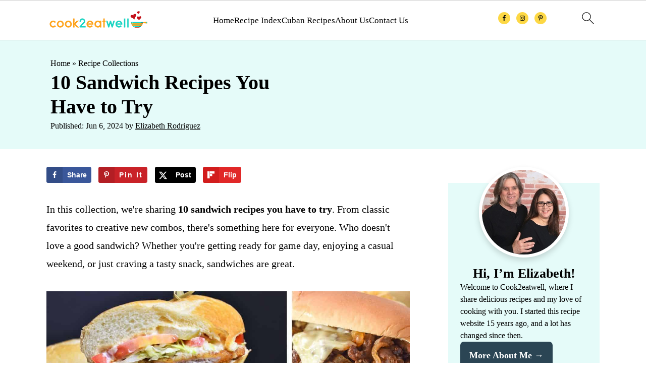

--- FILE ---
content_type: image/svg+xml
request_url: https://www.cook2eatwell.com/wp-content/plugins/feast-plugin/assets/images/heart.svg
body_size: 301
content:
<?xml version="1.0" encoding="UTF-8"?>
<svg id="Layer_1" data-name="Layer 1" xmlns="http://www.w3.org/2000/svg" viewBox="0 0 348.6 348.6">
  <defs>
    <style>
      .cls-1 {
        stroke-width: 0px;
      }
    </style>
  </defs>
  <path class="cls-1" d="m314.82,183.73l-125.92,129.95c-4.07,4.23-9.32,6.34-14.69,6.34s-10.8-2.15-14.89-6.37L33.67,183.76C-2.83,146.04-.75,83.41,40.14,48.62c41.33-35.12,94.85-18.77,121.32,8.63l12.82,13.4,12.81-13.4c32.84-33.99,85.92-38.87,121.36-8.63,40.84,34.79,43.06,97.42,6.36,135.11Zm-19.82-119.25c-35.56-30.24-77.83-8.13-92.88,7.48l-27.8,28.7-27.8-28.7c-15.28-15.85-57.23-37.97-92.87-7.48-35.2,29.99-30,79.09-5.04,104.78l125.94,130.01,125.46-130.01c24.91-25.75,30.05-74.86-5.01-104.78Z"/>
</svg>

--- FILE ---
content_type: image/svg+xml
request_url: https://www.cook2eatwell.com/wp-content/plugins/feast-plugin/assets/images/envelope.svg
body_size: 268
content:
<?xml version="1.0" encoding="UTF-8"?>
<svg id="Layer_1" data-name="Layer 1" xmlns="http://www.w3.org/2000/svg" viewBox="0 0 333 333">
  <defs>
    <style>
      .cls-1 {
        stroke-width: 0px;
      }
    </style>
  </defs>
  <path class="cls-1" d="m333,83.25v166.5c0,22.99-18.63,41.62-41.62,41.62H41.62c-22.99,0-41.62-18.63-41.62-41.62V83.25c0-22.99,18.63-41.62,41.62-41.62h249.75c22.96,0,41.62,18.63,41.62,41.62Zm-312.19,0v23.41l126.94,95.22c11.06,8.27,26.43,8.27,37.48,0l126.96-95.22v-23.42c0-11.47-9.34-20.81-20.81-20.81H41.62c-11.47,0-20.81,9.37-20.81,20.81Zm291.38,48.84l-114.47,86.44c-9.17,6.89-20.2,10.42-31.22,10.42s-22.04-3.52-31.22-10.42L20.81,132.09v117.66c0,11.47,9.34,20.81,20.81,20.81h249.75c11.47,0,20.81-9.34,20.81-20.81v-117.66Z"/>
</svg>

--- FILE ---
content_type: image/svg+xml
request_url: https://www.cook2eatwell.com/wp-content/plugins/feast-plugin/assets/images/star.svg
body_size: 387
content:
<?xml version="1.0" encoding="UTF-8"?>
<svg id="Layer_1" data-name="Layer 1" xmlns="http://www.w3.org/2000/svg" viewBox="0 0 348.6 348.6">
  <defs>
    <style>
      .cls-1 {
        stroke-width: 0px;
      }
    </style>
  </defs>
  <path class="cls-1" d="m342.27,155.44l-68.88,66.41,16.29,94.63c2.32,13.53-8.48,24.33-20.58,24.33-3.2,0-6.49-.75-9.66-2.42l-85.14-44.68-85.15,44.65c-3.17,1.68-6.47,2.44-9.68,2.44-12.1,0-22.89-10.86-20.55-24.33l16.27-95.22L6.32,154.85c-12.38-12.03-5.54-33.04,11.54-35.51l95.17-13.85,42.6-86.11c3.77-7.74,11.25-11.58,18.08-11.58,8,0,15.48,3.88,19.23,11.58l42.56,86.11,95.22,13.85c17.11,2.47,23.93,23.48,11.54,36.1Zm-86.76,55.3l72.26-70.83-100.62-14.63c-3.39-.49-6.31-2.62-7.83-5.68l-45.01-90.99-45.01,90.99c-1.5,3.06-5.01,5.2-7.79,5.69l-100.62,14.64,76.68,74.6-18.15,105.43,90.01-47.26c3.03-1.59,6.64-1.59,9.67,0l90.01,47.22-17.16-99.96c-.59-3.97.52-6.83,3.54-9.22Z"/>
</svg>

--- FILE ---
content_type: image/svg+xml
request_url: https://www.cook2eatwell.com/wp-content/plugins/feast-plugin/assets/images/separator-dots.svg
body_size: 377
content:
<?xml version="1.0" encoding="utf-8"?>
<svg version="1.1" id="Layer_2_00000175290634412380231020000012203468703066247591_"
	 xmlns="http://www.w3.org/2000/svg" xmlns:xlink="http://www.w3.org/1999/xlink" x="0px" y="0px" viewBox="0 0 80 4"
	 style="enable-background:new 0 0 80 4;" xml:space="preserve">
<style type="text/css">
	.st0{fill:#2C2C2C;}
</style>
<g id="Layer_1-2">
	<g>
		<path class="st0" d="M51.1,4c1.3,0,2.6-0.2,2.7-2c0-1.7-1.3-2-2.6-2s-2.6,0.2-2.7,2C48.5,3.7,49.8,4,51.1,4L51.1,4z"/>
		<path class="st0" d="M2.5,0c1.3,0,2.7,0.2,2.7,1.9C5.4,3.6,4.1,4,2.7,4C1.4,4,0.1,3.8,0,2.1C-0.1,0.4,1.2,0,2.5,0z"/>
		<path class="st0" d="M19,4c-1.3,0-2.7-0.1-2.8-1.8C16,0.5,17.2,0,18.6,0c1.3,0,2.7,0.1,2.8,1.8C21.6,3.5,20.4,4,19,4z"/>
		<path class="st0" d="M34.8,4c-1.4,0-2.6-0.2-2.5-1.9C32.5,0.4,33.8,0,35.2,0c1.4,0,2.6,0.5,2.5,2.2C37.5,3.9,36.1,4,34.8,4L34.8,4
			z"/>
		<path class="st0" d="M70,1.8C70.2,3.4,68.4,4,67.2,4c-1.3,0-2.6-0.3-2.6-2.1C64.7,0.2,66.1,0,67.4,0C68.4,0,69.8,0.7,70,1.8
			L70,1.8z"/>
	</g>
</g>
</svg>
